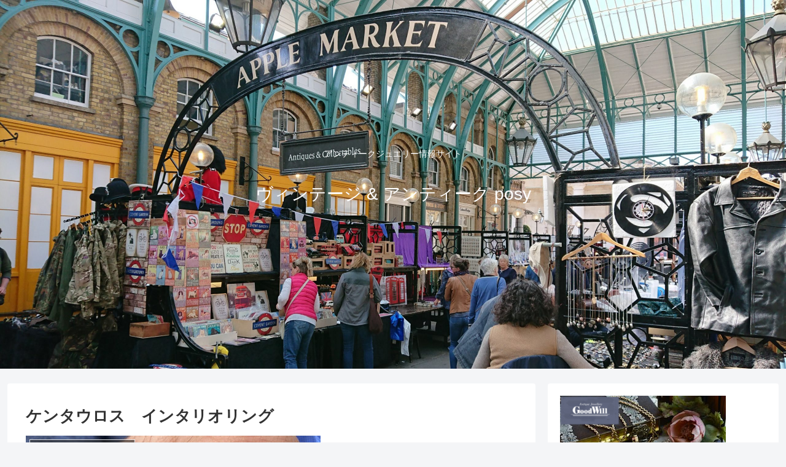

--- FILE ---
content_type: text/css
request_url: https://posyblog.com/wp-content/themes/cocoon-master/plugins/baguettebox/dist/baguetteBox.min.css?ver=6.2.8&fver=20201120042059
body_size: 890
content:
/*!
 * baguetteBox.js
 * @author  feimosi
 * @version 1.9.0
 * @url https://github.com/feimosi/baguetteBox.js
 */#baguetteBox-overlay{display:none;opacity:0;position:fixed;overflow:hidden;top:0;left:0;width:100%;height:100%;z-index:1000000;background-color:#222;background-color:rgba(0,0,0,.8);-webkit-transition:opacity .5s ease;transition:opacity .5s ease}#baguetteBox-overlay.visible{opacity:1}#baguetteBox-overlay .full-image{display:inline-block;position:relative;width:100%;height:100%;text-align:center}#baguetteBox-overlay .full-image figure{display:inline;margin:0;height:100%}#baguetteBox-overlay .full-image img{display:inline-block;width:auto;height:auto;max-height:100%;max-width:100%;vertical-align:middle;-webkit-box-shadow:0 0 8px rgba(0,0,0,.6);-moz-box-shadow:0 0 8px rgba(0,0,0,.6);box-shadow:0 0 8px rgba(0,0,0,.6)}#baguetteBox-overlay .full-image figcaption{display:block;position:absolute;bottom:0;width:100%;text-align:center;line-height:1.8;white-space:normal;color:#ccc;background-color:#000;background-color:rgba(0,0,0,.6);font-family:sans-serif}#baguetteBox-overlay .full-image:before{content:"";display:inline-block;height:50%;width:1px;margin-right:-1px}#baguetteBox-slider{position:absolute;left:0;top:0;height:100%;width:100%;white-space:nowrap;-webkit-transition:left .4s ease,-webkit-transform .4s ease;transition:left .4s ease,-webkit-transform .4s ease;transition:left .4s ease,transform .4s ease;transition:left .4s ease,transform .4s ease,-webkit-transform .4s ease,-moz-transform .4s ease}#baguetteBox-slider.bounce-from-right{-webkit-animation:bounceFromRight .4s ease-out;animation:bounceFromRight .4s ease-out}#baguetteBox-slider.bounce-from-left{-webkit-animation:bounceFromLeft .4s ease-out;animation:bounceFromLeft .4s ease-out}@-webkit-keyframes bounceFromRight{0%,100%{margin-left:0}50%{margin-left:-30px}}@keyframes bounceFromRight{0%,100%{margin-left:0}50%{margin-left:-30px}}@-webkit-keyframes bounceFromLeft{0%,100%{margin-left:0}50%{margin-left:30px}}@keyframes bounceFromLeft{0%,100%{margin-left:0}50%{margin-left:30px}}.baguetteBox-button#next-button,.baguetteBox-button#previous-button{top:50%;top:calc(50% - 30px);width:44px;height:60px}.baguetteBox-button{position:absolute;cursor:pointer;outline:0;padding:0;margin:0;border:0;-moz-border-radius:15%;border-radius:15%;background-color:#323232;background-color:rgba(50,50,50,.5);color:#ddd;font:1.6em sans-serif;-webkit-transition:background-color .4s ease;transition:background-color .4s ease}.baguetteBox-button:focus,.baguetteBox-button:hover{background-color:rgba(50,50,50,.9)}.baguetteBox-button#next-button{right:2%}.baguetteBox-button#previous-button{left:2%}.baguetteBox-button#close-button{top:20px;right:2%;right:calc(2% + 6px);width:30px;height:30px}.baguetteBox-button svg{position:absolute;left:0;top:0}.baguetteBox-spinner{width:40px;height:40px;display:inline-block;position:absolute;top:50%;left:50%;margin-top:-20px;margin-left:-20px}.baguetteBox-double-bounce1,.baguetteBox-double-bounce2{width:100%;height:100%;-moz-border-radius:50%;border-radius:50%;background-color:#fff;opacity:.6;position:absolute;top:0;left:0;-webkit-animation:bounce 2s infinite ease-in-out;animation:bounce 2s infinite ease-in-out}.baguetteBox-double-bounce2{-webkit-animation-delay:-1s;animation-delay:-1s}@-webkit-keyframes bounce{0%,100%{-webkit-transform:scale(0);transform:scale(0)}50%{-webkit-transform:scale(1);transform:scale(1)}}@keyframes bounce{0%,100%{-webkit-transform:scale(0);-moz-transform:scale(0);transform:scale(0)}50%{-webkit-transform:scale(1);-moz-transform:scale(1);transform:scale(1)}}